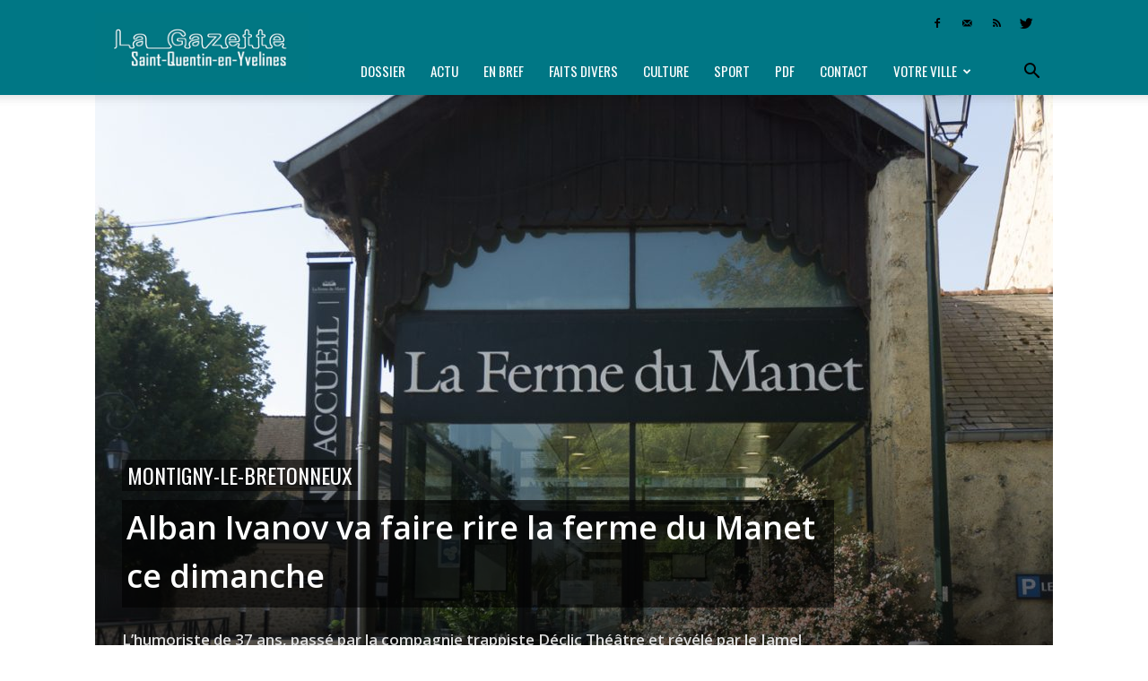

--- FILE ---
content_type: text/html; charset=UTF-8
request_url: https://lagazette-sqy.fr/2022/04/06/votreville/montigny-le-bretonneux/alban-ivanov-va-faire-rire-la-ferme-du-manet-ce-dimanche/
body_size: 17665
content:
<!doctype html > <!--[if IE 8]><html class="ie8" lang="en"> <![endif]--> <!--[if IE 9]><html class="ie9" lang="en"> <![endif]--> <!--[if gt IE 8]><!--><html lang="fr-FR"> <!--<![endif]--><head><link media="all" href="https://lagazette-sqy.fr/wp-content/cache/autoptimize/css/autoptimize_6014983334555f8d42103112fb9714a7.css" rel="stylesheet" /><link media="screen" href="https://lagazette-sqy.fr/wp-content/cache/autoptimize/css/autoptimize_af5a634aa68050622563d8acb65b777e.css" rel="stylesheet" /><title>Montigny-le-Bretonneux - Alban Ivanov va faire rire la ferme du Manet ce dimanche | La Gazette de Saint-Quentin-en-Yvelines</title><meta charset="UTF-8" /><meta name="viewport" content="width=device-width, initial-scale=1.0"><link rel="pingback" href="https://lagazette-sqy.fr/xmlrpc.php" /><meta name='robots' content='index, follow, max-image-preview:large, max-snippet:-1, max-video-preview:-1' /><meta property="og:image" content="https://lagazette-sqy.fr/wp-content/uploads/2022/04/1280-web-Montigny-ferme-Manet-culture-Alban-Ivanov-spectacle-vedette-humoriste-humour.jpg" /><link rel="icon" type="image/png" href="https://lagazette-sqy.fr/wp-content/uploads/2018/08/Favicon-GSQY_cr-16.png"><meta name="description" content="L’humoriste de 37 ans, passé par la compagnie trappiste Déclic Théâtre et révélé par le Jamel comedy club, sera à la ferme du Manet le 10 avril dans le cadre de son spectacle Vedette." /><link rel="canonical" href="https://lagazette-sqy.fr/2022/04/06/votreville/montigny-le-bretonneux/alban-ivanov-va-faire-rire-la-ferme-du-manet-ce-dimanche/" /><meta property="og:locale" content="fr_FR" /><meta property="og:type" content="article" /><meta property="og:title" content="Montigny-le-Bretonneux - Alban Ivanov va faire rire la ferme du Manet ce dimanche | La Gazette de Saint-Quentin-en-Yvelines" /><meta property="og:description" content="L’humoriste de 37 ans, passé par la compagnie trappiste Déclic Théâtre et révélé par le Jamel comedy club, sera à la ferme du Manet le 10 avril dans le cadre de son spectacle Vedette." /><meta property="og:url" content="https://lagazette-sqy.fr/2022/04/06/votreville/montigny-le-bretonneux/alban-ivanov-va-faire-rire-la-ferme-du-manet-ce-dimanche/" /><meta property="og:site_name" content="La Gazette de Saint-Quentin-en-Yvelines" /><meta property="article:publisher" content="https://www.facebook.com/pg/LaGazetteSQY/" /><meta property="article:published_time" content="2022-04-06T11:00:57+00:00" /><meta property="article:modified_time" content="2022-04-05T13:11:36+00:00" /><meta property="og:image" content="https://lagazette-sqy.fr/wp-content/uploads/2022/04/1280-web-Montigny-ferme-Manet-culture-Alban-Ivanov-spectacle-vedette-humoriste-humour.jpg" /><meta property="og:image:width" content="1280" /><meta property="og:image:height" content="853" /><meta property="og:image:type" content="image/jpeg" /><meta name="author" content="Alexis Cimolino" /><meta name="twitter:card" content="summary_large_image" /><meta name="twitter:creator" content="@LaGazetteSQY" /><meta name="twitter:site" content="@LaGazetteSQY" /><meta name="twitter:label1" content="Écrit par" /><meta name="twitter:data1" content="la rédaction" /><meta name="twitter:label2" content="Durée de lecture estimée" /><meta name="twitter:data2" content="1 minute" /> <script type="application/ld+json" class="yoast-schema-graph">{"@context":"https://schema.org","@graph":[{"@type":"Article","@id":"https://lagazette-sqy.fr/2022/04/06/votreville/montigny-le-bretonneux/alban-ivanov-va-faire-rire-la-ferme-du-manet-ce-dimanche/#article","isPartOf":{"@id":"https://lagazette-sqy.fr/2022/04/06/votreville/montigny-le-bretonneux/alban-ivanov-va-faire-rire-la-ferme-du-manet-ce-dimanche/"},"author":[{"@id":"https://lagazette-sqy.fr/#/schema/person/image/08637db7637f9b8beb3989d92f9b4841"}],"headline":"Alban Ivanov va faire rire la ferme du Manet ce dimanche","datePublished":"2022-04-06T11:00:57+00:00","dateModified":"2022-04-05T13:11:36+00:00","mainEntityOfPage":{"@id":"https://lagazette-sqy.fr/2022/04/06/votreville/montigny-le-bretonneux/alban-ivanov-va-faire-rire-la-ferme-du-manet-ce-dimanche/"},"wordCount":225,"publisher":{"@id":"https://lagazette-sqy.fr/#organization"},"image":{"@id":"https://lagazette-sqy.fr/2022/04/06/votreville/montigny-le-bretonneux/alban-ivanov-va-faire-rire-la-ferme-du-manet-ce-dimanche/#primaryimage"},"thumbnailUrl":"https://lagazette-sqy.fr/wp-content/uploads/2022/04/1280-web-Montigny-ferme-Manet-culture-Alban-Ivanov-spectacle-vedette-humoriste-humour.jpg","keywords":["CULTURE"],"articleSection":["Montigny-le-Bretonneux"],"inLanguage":"fr-FR"},{"@type":"WebPage","@id":"https://lagazette-sqy.fr/2022/04/06/votreville/montigny-le-bretonneux/alban-ivanov-va-faire-rire-la-ferme-du-manet-ce-dimanche/","url":"https://lagazette-sqy.fr/2022/04/06/votreville/montigny-le-bretonneux/alban-ivanov-va-faire-rire-la-ferme-du-manet-ce-dimanche/","name":"Montigny-le-Bretonneux - Alban Ivanov va faire rire la ferme du Manet ce dimanche | La Gazette de Saint-Quentin-en-Yvelines","isPartOf":{"@id":"https://lagazette-sqy.fr/#website"},"primaryImageOfPage":{"@id":"https://lagazette-sqy.fr/2022/04/06/votreville/montigny-le-bretonneux/alban-ivanov-va-faire-rire-la-ferme-du-manet-ce-dimanche/#primaryimage"},"image":{"@id":"https://lagazette-sqy.fr/2022/04/06/votreville/montigny-le-bretonneux/alban-ivanov-va-faire-rire-la-ferme-du-manet-ce-dimanche/#primaryimage"},"thumbnailUrl":"https://lagazette-sqy.fr/wp-content/uploads/2022/04/1280-web-Montigny-ferme-Manet-culture-Alban-Ivanov-spectacle-vedette-humoriste-humour.jpg","datePublished":"2022-04-06T11:00:57+00:00","dateModified":"2022-04-05T13:11:36+00:00","description":"L’humoriste de 37 ans, passé par la compagnie trappiste Déclic Théâtre et révélé par le Jamel comedy club, sera à la ferme du Manet le 10 avril dans le cadre de son spectacle Vedette.","breadcrumb":{"@id":"https://lagazette-sqy.fr/2022/04/06/votreville/montigny-le-bretonneux/alban-ivanov-va-faire-rire-la-ferme-du-manet-ce-dimanche/#breadcrumb"},"inLanguage":"fr-FR","potentialAction":[{"@type":"ReadAction","target":["https://lagazette-sqy.fr/2022/04/06/votreville/montigny-le-bretonneux/alban-ivanov-va-faire-rire-la-ferme-du-manet-ce-dimanche/"]}]},{"@type":"ImageObject","inLanguage":"fr-FR","@id":"https://lagazette-sqy.fr/2022/04/06/votreville/montigny-le-bretonneux/alban-ivanov-va-faire-rire-la-ferme-du-manet-ce-dimanche/#primaryimage","url":"https://lagazette-sqy.fr/wp-content/uploads/2022/04/1280-web-Montigny-ferme-Manet-culture-Alban-Ivanov-spectacle-vedette-humoriste-humour.jpg","contentUrl":"https://lagazette-sqy.fr/wp-content/uploads/2022/04/1280-web-Montigny-ferme-Manet-culture-Alban-Ivanov-spectacle-vedette-humoriste-humour.jpg","width":1280,"height":853},{"@type":"BreadcrumbList","@id":"https://lagazette-sqy.fr/2022/04/06/votreville/montigny-le-bretonneux/alban-ivanov-va-faire-rire-la-ferme-du-manet-ce-dimanche/#breadcrumb","itemListElement":[{"@type":"ListItem","position":1,"name":"Accueil","item":"https://lagazette-sqy.fr/"},{"@type":"ListItem","position":2,"name":"Alban Ivanov va faire rire la ferme du Manet ce dimanche"}]},{"@type":"WebSite","@id":"https://lagazette-sqy.fr/#website","url":"https://lagazette-sqy.fr/","name":"La Gazette de Saint-Quentin-en-Yvelines","description":"Hebdomadaire gratuit d&#039;information locale","publisher":{"@id":"https://lagazette-sqy.fr/#organization"},"potentialAction":[{"@type":"SearchAction","target":{"@type":"EntryPoint","urlTemplate":"https://lagazette-sqy.fr/?s={search_term_string}"},"query-input":"required name=search_term_string"}],"inLanguage":"fr-FR"},{"@type":"Organization","@id":"https://lagazette-sqy.fr/#organization","name":"La Gazette en Yvelines","url":"https://lagazette-sqy.fr/","logo":{"@type":"ImageObject","inLanguage":"fr-FR","@id":"https://lagazette-sqy.fr/#/schema/logo/image/","url":"https://lagazette-sqy.fr/wp-content/uploads/2018/08/300-logo-seul.jpg","contentUrl":"https://lagazette-sqy.fr/wp-content/uploads/2018/08/300-logo-seul.jpg","width":300,"height":292,"caption":"La Gazette en Yvelines"},"image":{"@id":"https://lagazette-sqy.fr/#/schema/logo/image/"},"sameAs":["https://www.facebook.com/pg/LaGazetteSQY/","https://twitter.com/LaGazetteSQY"]},{"@type":"Person","@id":"https://lagazette-sqy.fr/#/schema/person/image/08637db7637f9b8beb3989d92f9b4841","name":"Alexis Cimolino"}]}</script> <link rel="amphtml" href="https://lagazette-sqy.fr/2022/04/06/votreville/montigny-le-bretonneux/alban-ivanov-va-faire-rire-la-ferme-du-manet-ce-dimanche/amp/" /><meta name="generator" content="AMP for WP 1.0.80"/><link rel='dns-prefetch' href='//fonts.googleapis.com' /><link rel="alternate" type="application/rss+xml" title="La Gazette de Saint-Quentin-en-Yvelines &raquo; Flux" href="https://lagazette-sqy.fr/feed/" /><link rel="alternate" type="application/rss+xml" title="La Gazette de Saint-Quentin-en-Yvelines &raquo; Flux des commentaires" href="https://lagazette-sqy.fr/comments/feed/" /><link rel="alternate" title="oEmbed (JSON)" type="application/json+oembed" href="https://lagazette-sqy.fr/wp-json/oembed/1.0/embed?url=https%3A%2F%2Flagazette-sqy.fr%2F2022%2F04%2F06%2Fvotreville%2Fmontigny-le-bretonneux%2Falban-ivanov-va-faire-rire-la-ferme-du-manet-ce-dimanche%2F" /><link rel="alternate" title="oEmbed (XML)" type="text/xml+oembed" href="https://lagazette-sqy.fr/wp-json/oembed/1.0/embed?url=https%3A%2F%2Flagazette-sqy.fr%2F2022%2F04%2F06%2Fvotreville%2Fmontigny-le-bretonneux%2Falban-ivanov-va-faire-rire-la-ferme-du-manet-ce-dimanche%2F&#038;format=xml" /><link rel='stylesheet' id='google-fonts-style-css' href='https://fonts.googleapis.com/css?family=Oswald%3A400%7COpen+Sans%3A300italic%2C400%2C400italic%2C600%2C600italic%2C700%7COpen+Sans+Condensed%3A400%7CVollkorn%3A400%7CRoboto%3A300%2C400%2C400italic%2C500%2C500italic%2C700%2C900&#038;ver=8.1.2' type='text/css' media='all' /> <script type="application/json" id="wpp-json">{"sampling_active":0,"sampling_rate":100,"ajax_url":"https:\/\/lagazette-sqy.fr\/wp-json\/wordpress-popular-posts\/v1\/popular-posts","api_url":"https:\/\/lagazette-sqy.fr\/wp-json\/wordpress-popular-posts","ID":45166,"token":"3a359e45a5","lang":0,"debug":0}
//# sourceURL=wpp-json</script> <link rel="https://api.w.org/" href="https://lagazette-sqy.fr/wp-json/" /><link rel="alternate" title="JSON" type="application/json" href="https://lagazette-sqy.fr/wp-json/wp/v2/posts/45166" /><link rel="EditURI" type="application/rsd+xml" title="RSD" href="https://lagazette-sqy.fr/xmlrpc.php?rsd" /><link rel='shortlink' href='https://lagazette-sqy.fr/?p=45166' />  <script type="text/javascript">(function(url){
	if(/(?:Chrome\/26\.0\.1410\.63 Safari\/537\.31|WordfenceTestMonBot)/.test(navigator.userAgent)){ return; }
	var addEvent = function(evt, handler) {
		if (window.addEventListener) {
			document.addEventListener(evt, handler, false);
		} else if (window.attachEvent) {
			document.attachEvent('on' + evt, handler);
		}
	};
	var removeEvent = function(evt, handler) {
		if (window.removeEventListener) {
			document.removeEventListener(evt, handler, false);
		} else if (window.detachEvent) {
			document.detachEvent('on' + evt, handler);
		}
	};
	var evts = 'contextmenu dblclick drag dragend dragenter dragleave dragover dragstart drop keydown keypress keyup mousedown mousemove mouseout mouseover mouseup mousewheel scroll'.split(' ');
	var logHuman = function() {
		if (window.wfLogHumanRan) { return; }
		window.wfLogHumanRan = true;
		var wfscr = document.createElement('script');
		wfscr.type = 'text/javascript';
		wfscr.async = true;
		wfscr.src = url + '&r=' + Math.random();
		(document.getElementsByTagName('head')[0]||document.getElementsByTagName('body')[0]).appendChild(wfscr);
		for (var i = 0; i < evts.length; i++) {
			removeEvent(evts[i], logHuman);
		}
	};
	for (var i = 0; i < evts.length; i++) {
		addEvent(evts[i], logHuman);
	}
})('//lagazette-sqy.fr/?wordfence_lh=1&hid=6A14CE465572D44667F5AF439ED23870');</script> <script>window.tdwGlobal = {"adminUrl":"https:\/\/lagazette-sqy.fr\/wp-admin\/","wpRestNonce":"3a359e45a5","wpRestUrl":"https:\/\/lagazette-sqy.fr\/wp-json\/","permalinkStructure":"\/%year%\/%monthnum%\/%day%\/%category%\/%postname%\/"};</script> <!--[if lt IE 9]><script src="https://html5shim.googlecode.com/svn/trunk/html5.js"></script><![endif]-->  <script>var tdBlocksArray = []; //here we store all the items for the current page

	    //td_block class - each ajax block uses a object of this class for requests
	    function tdBlock() {
		    this.id = '';
		    this.block_type = 1; //block type id (1-234 etc)
		    this.atts = '';
		    this.td_column_number = '';
		    this.td_current_page = 1; //
		    this.post_count = 0; //from wp
		    this.found_posts = 0; //from wp
		    this.max_num_pages = 0; //from wp
		    this.td_filter_value = ''; //current live filter value
		    this.is_ajax_running = false;
		    this.td_user_action = ''; // load more or infinite loader (used by the animation)
		    this.header_color = '';
		    this.ajax_pagination_infinite_stop = ''; //show load more at page x
	    }


        // td_js_generator - mini detector
        (function(){
            var htmlTag = document.getElementsByTagName("html")[0];

            if ( navigator.userAgent.indexOf("MSIE 10.0") > -1 ) {
                htmlTag.className += ' ie10';
            }

            if ( !!navigator.userAgent.match(/Trident.*rv\:11\./) ) {
                htmlTag.className += ' ie11';
            }

            if ( /(iPad|iPhone|iPod)/g.test(navigator.userAgent) ) {
                htmlTag.className += ' td-md-is-ios';
            }

            var user_agent = navigator.userAgent.toLowerCase();
            if ( user_agent.indexOf("android") > -1 ) {
                htmlTag.className += ' td-md-is-android';
            }

            if ( -1 !== navigator.userAgent.indexOf('Mac OS X')  ) {
                htmlTag.className += ' td-md-is-os-x';
            }

            if ( /chrom(e|ium)/.test(navigator.userAgent.toLowerCase()) ) {
               htmlTag.className += ' td-md-is-chrome';
            }

            if ( -1 !== navigator.userAgent.indexOf('Firefox') ) {
                htmlTag.className += ' td-md-is-firefox';
            }

            if ( -1 !== navigator.userAgent.indexOf('Safari') && -1 === navigator.userAgent.indexOf('Chrome') ) {
                htmlTag.className += ' td-md-is-safari';
            }

            if( -1 !== navigator.userAgent.indexOf('IEMobile') ){
                htmlTag.className += ' td-md-is-iemobile';
            }

        })();




        var tdLocalCache = {};

        ( function () {
            "use strict";

            tdLocalCache = {
                data: {},
                remove: function (resource_id) {
                    delete tdLocalCache.data[resource_id];
                },
                exist: function (resource_id) {
                    return tdLocalCache.data.hasOwnProperty(resource_id) && tdLocalCache.data[resource_id] !== null;
                },
                get: function (resource_id) {
                    return tdLocalCache.data[resource_id];
                },
                set: function (resource_id, cachedData) {
                    tdLocalCache.remove(resource_id);
                    tdLocalCache.data[resource_id] = cachedData;
                }
            };
        })();

    
    
var td_viewport_interval_list=[{"limitBottom":767,"sidebarWidth":228},{"limitBottom":1018,"sidebarWidth":300},{"limitBottom":1140,"sidebarWidth":324}];
var td_animation_stack_effect="type0";
var tds_animation_stack=true;
var td_animation_stack_specific_selectors=".entry-thumb, img";
var td_animation_stack_general_selectors=".td-animation-stack img, .td-animation-stack .entry-thumb, .post img";
var td_ajax_url="https:\/\/lagazette-sqy.fr\/wp-admin\/admin-ajax.php?td_theme_name=Newspaper&v=8.1.2";
var td_get_template_directory_uri="https:\/\/lagazette-sqy.fr\/wp-content\/themes\/Newspaper";
var tds_snap_menu="snap";
var tds_logo_on_sticky="show_header_logo";
var tds_header_style="8";
var td_please_wait="Patientez s'il vous pla\u00eet...";
var td_email_user_pass_incorrect="Utilisateur ou mot de passe incorrect !";
var td_email_user_incorrect="Courriel ou nom d'utilisateur incorrect !";
var td_email_incorrect="Courriel incorrect !";
var tds_more_articles_on_post_enable="";
var tds_more_articles_on_post_time_to_wait="";
var tds_more_articles_on_post_pages_distance_from_top=0;
var tds_theme_color_site_wide="#007785";
var tds_smart_sidebar="";
var tdThemeName="Newspaper";
var td_magnific_popup_translation_tPrev="Pr\u00e9c\u00e9dente (fl\u00e8che gauche)";
var td_magnific_popup_translation_tNext="Suivante (fl\u00e8che droite)";
var td_magnific_popup_translation_tCounter="%curr% sur %total%";
var td_magnific_popup_translation_ajax_tError="Le contenu de %url% pas pu \u00eatre charg\u00e9.";
var td_magnific_popup_translation_image_tError="L'image #%curr% pas pu \u00eatre charg\u00e9.";
var tdDateNamesI18n={"month_names":["janvier","f\u00e9vrier","mars","avril","mai","juin","juillet","ao\u00fbt","septembre","octobre","novembre","d\u00e9cembre"],"month_names_short":["Jan","F\u00e9v","Mar","Avr","Mai","Juin","Juil","Ao\u00fbt","Sep","Oct","Nov","D\u00e9c"],"day_names":["dimanche","lundi","mardi","mercredi","jeudi","vendredi","samedi"],"day_names_short":["dim","lun","mar","mer","jeu","ven","sam"]};
var td_ad_background_click_link="";
var td_ad_background_click_target="";</script>    <script async src="https://www.googletagmanager.com/gtag/js?id=UA-124800254-1"></script> <script>window.dataLayer = window.dataLayer || [];
  function gtag(){dataLayer.push(arguments);}
  gtag('js', new Date());

  gtag('config', 'UA-124800254-1');</script></head><body data-rsssl=1 class="wp-singular post-template-default single single-post postid-45166 single-format-standard wp-theme-Newspaper alban-ivanov-va-faire-rire-la-ferme-du-manet-ce-dimanche global-block-template-1 single_template_3 td-animation-stack-type0 td-full-layout" itemscope="itemscope" itemtype="https://schema.org/WebPage"><div class="td-scroll-up"><i class="td-icon-menu-up"></i></div><div class="td-menu-background"></div><div id="td-mobile-nav"><div class="td-mobile-container"><div class="td-menu-socials-wrap"><div class="td-menu-socials"> <span class="td-social-icon-wrap"> <a target="_blank" href="https://www.facebook.com/LaGazetteSQY/" title="Facebook"> <i class="td-icon-font td-icon-facebook"></i> </a> </span> <span class="td-social-icon-wrap"> <a target="_blank" href="mailto:redaction@lagazette-sqy.fr" title="Mail"> <i class="td-icon-font td-icon-mail-1"></i> </a> </span> <span class="td-social-icon-wrap"> <a target="_blank" href="https://lagazette-sqy.fr/feed/" title="RSS"> <i class="td-icon-font td-icon-rss"></i> </a> </span> <span class="td-social-icon-wrap"> <a target="_blank" href="https://twitter.com/lagazettesqy" title="Twitter"> <i class="td-icon-font td-icon-twitter"></i> </a> </span></div><div class="td-mobile-close"> <a href="#"><i class="td-icon-close-mobile"></i></a></div></div><div class="td-mobile-content"><div class="menu-menu-gazette-yvelines-container"><ul id="menu-menu-gazette-yvelines" class="td-mobile-main-menu"><li id="menu-item-335" class="menu-item menu-item-type-custom menu-item-object-custom menu-item-first menu-item-335"><a href="https://lagazette-sqy.fr/tag/dossier/">Dossier</a></li><li id="menu-item-336" class="menu-item menu-item-type-custom menu-item-object-custom menu-item-336"><a href="https://lagazette-sqy.fr/tag/actu/">Actu</a></li><li id="menu-item-338" class="menu-item menu-item-type-custom menu-item-object-custom menu-item-338"><a href="https://lagazette-sqy.fr/tag/en-bref/">En bref</a></li><li id="menu-item-339" class="menu-item menu-item-type-custom menu-item-object-custom menu-item-339"><a href="https://lagazette-sqy.fr/tag/faits-divers/">Faits divers</a></li><li id="menu-item-337" class="menu-item menu-item-type-custom menu-item-object-custom menu-item-337"><a href="https://lagazette-sqy.fr/tag/culture/">Culture</a></li><li id="menu-item-342" class="menu-item menu-item-type-custom menu-item-object-custom menu-item-342"><a href="https://lagazette-sqy.fr/tag/sport/">Sport</a></li><li id="menu-item-859" class="menu-item menu-item-type-taxonomy menu-item-object-category menu-item-859"><a href="https://lagazette-sqy.fr/category/telechargez-le-journal-en-version-pdf/">PDF</a></li><li id="menu-item-17036" class="menu-item menu-item-type-post_type menu-item-object-page menu-item-17036"><a href="https://lagazette-sqy.fr/accueil/contact/">Contact</a></li><li id="menu-item-7718" class="menu-item menu-item-type-custom menu-item-object-custom menu-item-has-children menu-item-7718"><a href="#">Votre ville<i class="td-icon-menu-right td-element-after"></i></a><ul class="sub-menu"><li id="menu-item-256" class="menu-item menu-item-type-taxonomy menu-item-object-category menu-item-256"><a href="https://lagazette-sqy.fr/category/votreville/ile-de-france/">Île-de-France</a></li><li id="menu-item-271" class="menu-item menu-item-type-taxonomy menu-item-object-category menu-item-271"><a href="https://lagazette-sqy.fr/category/votreville/yvelines/">Yvelines</a></li><li id="menu-item-30446" class="menu-item menu-item-type-taxonomy menu-item-object-category menu-item-30446"><a href="https://lagazette-sqy.fr/category/votreville/saint-quentin-en-yvelines/">Saint-Quentin-en-Yvelines</a></li><li id="menu-item-30437" class="menu-item menu-item-type-taxonomy menu-item-object-category menu-item-30437"><a href="https://lagazette-sqy.fr/category/votreville/coignieres/">Coignières</a></li><li id="menu-item-30438" class="menu-item menu-item-type-taxonomy menu-item-object-category menu-item-30438"><a href="https://lagazette-sqy.fr/category/votreville/elancourt/">Élancourt</a></li><li id="menu-item-30439" class="menu-item menu-item-type-taxonomy menu-item-object-category menu-item-30439"><a href="https://lagazette-sqy.fr/category/votreville/guyancourt/">Guyancourt</a></li><li id="menu-item-30440" class="menu-item menu-item-type-taxonomy menu-item-object-category menu-item-30440"><a href="https://lagazette-sqy.fr/category/votreville/la-verriere/">La Verrière</a></li><li id="menu-item-30441" class="menu-item menu-item-type-taxonomy menu-item-object-category menu-item-30441"><a href="https://lagazette-sqy.fr/category/votreville/les-clayes-sous-bois/">Les Clayes-sous-Bois</a></li><li id="menu-item-30442" class="menu-item menu-item-type-taxonomy menu-item-object-category menu-item-30442"><a href="https://lagazette-sqy.fr/category/votreville/magny-les-hameaux/">Magny-les-Hameaux</a></li><li id="menu-item-30443" class="menu-item menu-item-type-taxonomy menu-item-object-category menu-item-30443"><a href="https://lagazette-sqy.fr/category/votreville/maurepas/">Maurepas</a></li><li id="menu-item-30444" class="menu-item menu-item-type-taxonomy menu-item-object-category current-post-ancestor current-menu-parent current-post-parent menu-item-30444"><a href="https://lagazette-sqy.fr/category/votreville/montigny-le-bretonneux/">Montigny-le-Bretonneux</a></li><li id="menu-item-30447" class="menu-item menu-item-type-taxonomy menu-item-object-category menu-item-30447"><a href="https://lagazette-sqy.fr/category/votreville/trappes/">Trappes</a></li><li id="menu-item-30445" class="menu-item menu-item-type-taxonomy menu-item-object-category menu-item-30445"><a href="https://lagazette-sqy.fr/category/votreville/plaisir/">Plaisir</a></li><li id="menu-item-30448" class="menu-item menu-item-type-taxonomy menu-item-object-category menu-item-30448"><a href="https://lagazette-sqy.fr/category/votreville/villepreux/">Villepreux</a></li><li id="menu-item-30449" class="menu-item menu-item-type-taxonomy menu-item-object-category menu-item-30449"><a href="https://lagazette-sqy.fr/category/votreville/voisins-le-bretonneux/">Voisins-le-Bretonneux</a></li></ul></li></ul></div></div></div></div><div class="td-search-background"></div><div class="td-search-wrap-mob"><div class="td-drop-down-search" aria-labelledby="td-header-search-button"><form method="get" class="td-search-form" action="https://lagazette-sqy.fr/"><div class="td-search-close"> <a href="#"><i class="td-icon-close-mobile"></i></a></div><div role="search" class="td-search-input"> <span>Recherche</span> <input id="td-header-search-mob" type="text" value="" name="s" autocomplete="off" /></div></form><div id="td-aj-search-mob"></div></div></div><div id="td-outer-wrap" class="td-theme-wrap"><div class="td-header-wrap td-header-style-8"><div class="td-container "><div class="td-header-sp-logo"> <a class="td-main-logo" href="https://lagazette-sqy.fr/"> <noscript><img src="https://lagazette-sqy.fr/wp-content/uploads/2018/08/bandeau-web_SOY_cr-272.png" alt="La Gazette de Saint-Quentin-en-Yvelines" title="La Gazette de Saint-Quentin-en-Yvelines"/></noscript><img class="lazyload" src='data:image/svg+xml,%3Csvg%20xmlns=%22http://www.w3.org/2000/svg%22%20viewBox=%220%200%20210%20140%22%3E%3C/svg%3E' data-src="https://lagazette-sqy.fr/wp-content/uploads/2018/08/bandeau-web_SOY_cr-272.png" alt="La Gazette de Saint-Quentin-en-Yvelines" title="La Gazette de Saint-Quentin-en-Yvelines"/> <span class="td-visual-hidden">La Gazette de Saint-Quentin-en-Yvelines</span> </a></div></div><div class="td-header-top-menu-full td-container-wrap "><div class="td-container"><div class="td-header-row td-header-top-menu"><div class="top-bar-style-4"><div class="td-header-sp-top-widget"> <span class="td-social-icon-wrap"> <a target="_blank" href="https://www.facebook.com/LaGazetteSQY/" title="Facebook"> <i class="td-icon-font td-icon-facebook"></i> </a> </span> <span class="td-social-icon-wrap"> <a target="_blank" href="mailto:redaction@lagazette-sqy.fr" title="Mail"> <i class="td-icon-font td-icon-mail-1"></i> </a> </span> <span class="td-social-icon-wrap"> <a target="_blank" href="https://lagazette-sqy.fr/feed/" title="RSS"> <i class="td-icon-font td-icon-rss"></i> </a> </span> <span class="td-social-icon-wrap"> <a target="_blank" href="https://twitter.com/lagazettesqy" title="Twitter"> <i class="td-icon-font td-icon-twitter"></i> </a> </span></div><div class="td-header-sp-top-menu"></div></div></div></div></div><div class="td-header-menu-wrap-full td-container-wrap "><div class="td-header-menu-wrap td-header-gradient"><div class="td-container"><div class="td-header-row td-header-main-menu"><div id="td-header-menu" role="navigation"><div id="td-top-mobile-toggle"><a href="#"><i class="td-icon-font td-icon-mobile"></i></a></div><div class="td-main-menu-logo td-logo-in-header"> <a class="td-main-logo" href="https://lagazette-sqy.fr/"> <noscript><img src="https://lagazette-sqy.fr/wp-content/uploads/2018/08/bandeau-web_SOY_cr-272.png" alt="La Gazette de Saint-Quentin-en-Yvelines" title="La Gazette de Saint-Quentin-en-Yvelines"/></noscript><img class="lazyload" src='data:image/svg+xml,%3Csvg%20xmlns=%22http://www.w3.org/2000/svg%22%20viewBox=%220%200%20210%20140%22%3E%3C/svg%3E' data-src="https://lagazette-sqy.fr/wp-content/uploads/2018/08/bandeau-web_SOY_cr-272.png" alt="La Gazette de Saint-Quentin-en-Yvelines" title="La Gazette de Saint-Quentin-en-Yvelines"/> </a></div><div class="menu-menu-gazette-yvelines-container"><ul id="menu-menu-gazette-yvelines-1" class="sf-menu"><li class="menu-item menu-item-type-custom menu-item-object-custom menu-item-first td-menu-item td-normal-menu menu-item-335"><a href="https://lagazette-sqy.fr/tag/dossier/">Dossier</a></li><li class="menu-item menu-item-type-custom menu-item-object-custom td-menu-item td-normal-menu menu-item-336"><a href="https://lagazette-sqy.fr/tag/actu/">Actu</a></li><li class="menu-item menu-item-type-custom menu-item-object-custom td-menu-item td-normal-menu menu-item-338"><a href="https://lagazette-sqy.fr/tag/en-bref/">En bref</a></li><li class="menu-item menu-item-type-custom menu-item-object-custom td-menu-item td-normal-menu menu-item-339"><a href="https://lagazette-sqy.fr/tag/faits-divers/">Faits divers</a></li><li class="menu-item menu-item-type-custom menu-item-object-custom td-menu-item td-normal-menu menu-item-337"><a href="https://lagazette-sqy.fr/tag/culture/">Culture</a></li><li class="menu-item menu-item-type-custom menu-item-object-custom td-menu-item td-normal-menu menu-item-342"><a href="https://lagazette-sqy.fr/tag/sport/">Sport</a></li><li class="menu-item menu-item-type-taxonomy menu-item-object-category td-menu-item td-normal-menu menu-item-859"><a href="https://lagazette-sqy.fr/category/telechargez-le-journal-en-version-pdf/">PDF</a></li><li class="menu-item menu-item-type-post_type menu-item-object-page td-menu-item td-normal-menu menu-item-17036"><a href="https://lagazette-sqy.fr/accueil/contact/">Contact</a></li><li class="menu-item menu-item-type-custom menu-item-object-custom menu-item-has-children td-menu-item td-normal-menu menu-item-7718"><a href="#">Votre ville</a><ul class="sub-menu"><li class="menu-item menu-item-type-taxonomy menu-item-object-category td-menu-item td-normal-menu menu-item-256"><a href="https://lagazette-sqy.fr/category/votreville/ile-de-france/">Île-de-France</a></li><li class="menu-item menu-item-type-taxonomy menu-item-object-category td-menu-item td-normal-menu menu-item-271"><a href="https://lagazette-sqy.fr/category/votreville/yvelines/">Yvelines</a></li><li class="menu-item menu-item-type-taxonomy menu-item-object-category td-menu-item td-normal-menu menu-item-30446"><a href="https://lagazette-sqy.fr/category/votreville/saint-quentin-en-yvelines/">Saint-Quentin-en-Yvelines</a></li><li class="menu-item menu-item-type-taxonomy menu-item-object-category td-menu-item td-normal-menu menu-item-30437"><a href="https://lagazette-sqy.fr/category/votreville/coignieres/">Coignières</a></li><li class="menu-item menu-item-type-taxonomy menu-item-object-category td-menu-item td-normal-menu menu-item-30438"><a href="https://lagazette-sqy.fr/category/votreville/elancourt/">Élancourt</a></li><li class="menu-item menu-item-type-taxonomy menu-item-object-category td-menu-item td-normal-menu menu-item-30439"><a href="https://lagazette-sqy.fr/category/votreville/guyancourt/">Guyancourt</a></li><li class="menu-item menu-item-type-taxonomy menu-item-object-category td-menu-item td-normal-menu menu-item-30440"><a href="https://lagazette-sqy.fr/category/votreville/la-verriere/">La Verrière</a></li><li class="menu-item menu-item-type-taxonomy menu-item-object-category td-menu-item td-normal-menu menu-item-30441"><a href="https://lagazette-sqy.fr/category/votreville/les-clayes-sous-bois/">Les Clayes-sous-Bois</a></li><li class="menu-item menu-item-type-taxonomy menu-item-object-category td-menu-item td-normal-menu menu-item-30442"><a href="https://lagazette-sqy.fr/category/votreville/magny-les-hameaux/">Magny-les-Hameaux</a></li><li class="menu-item menu-item-type-taxonomy menu-item-object-category td-menu-item td-normal-menu menu-item-30443"><a href="https://lagazette-sqy.fr/category/votreville/maurepas/">Maurepas</a></li><li class="menu-item menu-item-type-taxonomy menu-item-object-category current-post-ancestor current-menu-parent current-post-parent td-menu-item td-normal-menu menu-item-30444"><a href="https://lagazette-sqy.fr/category/votreville/montigny-le-bretonneux/">Montigny-le-Bretonneux</a></li><li class="menu-item menu-item-type-taxonomy menu-item-object-category td-menu-item td-normal-menu menu-item-30447"><a href="https://lagazette-sqy.fr/category/votreville/trappes/">Trappes</a></li><li class="menu-item menu-item-type-taxonomy menu-item-object-category td-menu-item td-normal-menu menu-item-30445"><a href="https://lagazette-sqy.fr/category/votreville/plaisir/">Plaisir</a></li><li class="menu-item menu-item-type-taxonomy menu-item-object-category td-menu-item td-normal-menu menu-item-30448"><a href="https://lagazette-sqy.fr/category/votreville/villepreux/">Villepreux</a></li><li class="menu-item menu-item-type-taxonomy menu-item-object-category td-menu-item td-normal-menu menu-item-30449"><a href="https://lagazette-sqy.fr/category/votreville/voisins-le-bretonneux/">Voisins-le-Bretonneux</a></li></ul></li></ul></div></div><div class="td-search-wrapper"><div id="td-top-search"><div class="header-search-wrap"><div class="dropdown header-search"> <a id="td-header-search-button" href="#" role="button" class="dropdown-toggle " data-toggle="dropdown"><i class="td-icon-search"></i></a> <a id="td-header-search-button-mob" href="#" role="button" class="dropdown-toggle " data-toggle="dropdown"><i class="td-icon-search"></i></a></div></div></div></div><div class="header-search-wrap"><div class="dropdown header-search"><div class="td-drop-down-search" aria-labelledby="td-header-search-button"><form method="get" class="td-search-form" action="https://lagazette-sqy.fr/"><div role="search" class="td-head-form-search-wrap"> <input id="td-header-search" type="text" value="" name="s" autocomplete="off" /><input class="wpb_button wpb_btn-inverse btn" type="submit" id="td-header-search-top" value="Recherche" /></div></form><div id="td-aj-search"></div></div></div></div></div></div></div></div><div class="td-banner-wrap-full td-container-wrap "><div class="td-container-header td-header-row td-header-header"><div class="td-header-sp-recs"><div class="td-header-rec-wrap"></div></div></div></div></div><article id="post-45166" class="td-post-template-3 post-45166 post type-post status-publish format-standard has-post-thumbnail hentry category-montigny-le-bretonneux tag-culture nc-is-auto-shared nc-auto-share-end--is-default td-container-wrap" itemscope itemtype="https://schema.org/Article"><div class="td-post-header td-container"><div class="td-crumb-container"></div><div class="td-post-header-holder td-image-gradient"><div class="td-post-featured-image"><noscript><img width="1068" height="712" class="entry-thumb" src="https://lagazette-sqy.fr/wp-content/uploads/2022/04/1280-web-Montigny-ferme-Manet-culture-Alban-Ivanov-spectacle-vedette-humoriste-humour-1068x712.jpg" srcset="https://lagazette-sqy.fr/wp-content/uploads/2022/04/1280-web-Montigny-ferme-Manet-culture-Alban-Ivanov-spectacle-vedette-humoriste-humour-1068x712.jpg 1068w, https://lagazette-sqy.fr/wp-content/uploads/2022/04/1280-web-Montigny-ferme-Manet-culture-Alban-Ivanov-spectacle-vedette-humoriste-humour-300x200.jpg 300w, https://lagazette-sqy.fr/wp-content/uploads/2022/04/1280-web-Montigny-ferme-Manet-culture-Alban-Ivanov-spectacle-vedette-humoriste-humour-768x512.jpg 768w, https://lagazette-sqy.fr/wp-content/uploads/2022/04/1280-web-Montigny-ferme-Manet-culture-Alban-Ivanov-spectacle-vedette-humoriste-humour-696x464.jpg 696w, https://lagazette-sqy.fr/wp-content/uploads/2022/04/1280-web-Montigny-ferme-Manet-culture-Alban-Ivanov-spectacle-vedette-humoriste-humour-630x420.jpg 630w, https://lagazette-sqy.fr/wp-content/uploads/2022/04/1280-web-Montigny-ferme-Manet-culture-Alban-Ivanov-spectacle-vedette-humoriste-humour-225x150.jpg 225w, https://lagazette-sqy.fr/wp-content/uploads/2022/04/1280-web-Montigny-ferme-Manet-culture-Alban-Ivanov-spectacle-vedette-humoriste-humour.jpg 1280w" sizes="(max-width: 1068px) 100vw, 1068px" alt="" title="1280-web-Montigny ferme Manet culture Alban Ivanov spectacle vedette humoriste humour"/></noscript><img width="1068" height="712" class="lazyload entry-thumb" src='data:image/svg+xml,%3Csvg%20xmlns=%22http://www.w3.org/2000/svg%22%20viewBox=%220%200%201068%20712%22%3E%3C/svg%3E' data-src="https://lagazette-sqy.fr/wp-content/uploads/2022/04/1280-web-Montigny-ferme-Manet-culture-Alban-Ivanov-spectacle-vedette-humoriste-humour-1068x712.jpg" data-srcset="https://lagazette-sqy.fr/wp-content/uploads/2022/04/1280-web-Montigny-ferme-Manet-culture-Alban-Ivanov-spectacle-vedette-humoriste-humour-1068x712.jpg 1068w, https://lagazette-sqy.fr/wp-content/uploads/2022/04/1280-web-Montigny-ferme-Manet-culture-Alban-Ivanov-spectacle-vedette-humoriste-humour-300x200.jpg 300w, https://lagazette-sqy.fr/wp-content/uploads/2022/04/1280-web-Montigny-ferme-Manet-culture-Alban-Ivanov-spectacle-vedette-humoriste-humour-768x512.jpg 768w, https://lagazette-sqy.fr/wp-content/uploads/2022/04/1280-web-Montigny-ferme-Manet-culture-Alban-Ivanov-spectacle-vedette-humoriste-humour-696x464.jpg 696w, https://lagazette-sqy.fr/wp-content/uploads/2022/04/1280-web-Montigny-ferme-Manet-culture-Alban-Ivanov-spectacle-vedette-humoriste-humour-630x420.jpg 630w, https://lagazette-sqy.fr/wp-content/uploads/2022/04/1280-web-Montigny-ferme-Manet-culture-Alban-Ivanov-spectacle-vedette-humoriste-humour-225x150.jpg 225w, https://lagazette-sqy.fr/wp-content/uploads/2022/04/1280-web-Montigny-ferme-Manet-culture-Alban-Ivanov-spectacle-vedette-humoriste-humour.jpg 1280w" data-sizes="(max-width: 1068px) 100vw, 1068px" alt="" title="1280-web-Montigny ferme Manet culture Alban Ivanov spectacle vedette humoriste humour"/></div><header class="td-post-title"><ul class="td-category"><li class="entry-category"><a  href="https://lagazette-sqy.fr/category/votreville/montigny-le-bretonneux/">Montigny-le-Bretonneux</a></li></ul><h1 class="entry-title">Alban Ivanov va faire rire la ferme du Manet ce dimanche</h1><p class="td-post-sub-title">L’humoriste de 37 ans, passé par la compagnie trappiste Déclic Théâtre et révélé par le Jamel comedy club, sera à la ferme du Manet le 10 avril dans le cadre de son spectacle Vedette.</p><div class="td-module-meta-info"><div class="td-post-author-name">Par <a href="/author/alexis-cimolino">Alexis Cimolino</a> -</div> <span class="td-post-date td-post-date-no-dot"><time class="entry-date updated td-module-date" datetime="2022-04-06T13:00:57+00:00" >6 avril 2022</time></span></div></header></div></div><div class="td-container"><div class="td-pb-row"><div class="td-pb-span8 td-main-content" role="main"><div class="td-ss-main-content"><div class="td-post-sharing td-post-sharing-top "><div class="td-default-sharing"> <a class="td-social-sharing-buttons td-social-facebook" href="https://www.facebook.com/sharer.php?u=https%3A%2F%2Flagazette-sqy.fr%2F2022%2F04%2F06%2Fvotreville%2Fmontigny-le-bretonneux%2Falban-ivanov-va-faire-rire-la-ferme-du-manet-ce-dimanche%2F" onclick="window.open(this.href, 'mywin','left=50,top=50,width=600,height=350,toolbar=0'); return false;"><i class="td-icon-facebook"></i><div class="td-social-but-text">Partager sur Facebook</div></a> <a class="td-social-sharing-buttons td-social-twitter" href="https://twitter.com/intent/tweet?text=Alban+Ivanov+va+faire+rire+la+ferme+du%C2%A0Manet+ce+dimanche&url=https%3A%2F%2Flagazette-sqy.fr%2F2022%2F04%2F06%2Fvotreville%2Fmontigny-le-bretonneux%2Falban-ivanov-va-faire-rire-la-ferme-du-manet-ce-dimanche%2F&via=LaGazetteSQY"  ><i class="td-icon-twitter"></i><div class="td-social-but-text">Tweeter</div></a> <a class="td-social-sharing-buttons td-social-google" href="https://plus.google.com/share?url=https://lagazette-sqy.fr/2022/04/06/votreville/montigny-le-bretonneux/alban-ivanov-va-faire-rire-la-ferme-du-manet-ce-dimanche/" onclick="window.open(this.href, 'mywin','left=50,top=50,width=600,height=350,toolbar=0'); return false;"><i class="td-icon-googleplus"></i></a> <a class="td-social-sharing-buttons td-social-pinterest" href="https://pinterest.com/pin/create/button/?url=https://lagazette-sqy.fr/2022/04/06/votreville/montigny-le-bretonneux/alban-ivanov-va-faire-rire-la-ferme-du-manet-ce-dimanche/&amp;media=https://lagazette-sqy.fr/wp-content/uploads/2022/04/1280-web-Montigny-ferme-Manet-culture-Alban-Ivanov-spectacle-vedette-humoriste-humour.jpg&description=Alban+Ivanov+va+faire+rire+la+ferme+du%C2%A0Manet+ce+dimanche" onclick="window.open(this.href, 'mywin','left=50,top=50,width=600,height=350,toolbar=0'); return false;"><i class="td-icon-pinterest"></i></a> <a class="td-social-sharing-buttons td-social-whatsapp" href="whatsapp://send?text=Alban+Ivanov+va+faire+rire+la+ferme+du%C2%A0Manet+ce+dimanche%20-%20https%3A%2F%2Flagazette-sqy.fr%2F2022%2F04%2F06%2Fvotreville%2Fmontigny-le-bretonneux%2Falban-ivanov-va-faire-rire-la-ferme-du-manet-ce-dimanche%2F" ><i class="td-icon-whatsapp"></i></a></div></div><div class="td-post-content"><p>Actuellement en tournée dans le cadre de son spectacle Vedette, Alban<br /> Ivanov fait étape à Montigny-le-Bretonneux, à la ferme du Manet, le dimanche 10 avril, à 17 h. L’humoriste de 37 ans, plus de 300 spectacles dont trois Olympia à guichets fermés au compteur lors de son premier spectacle Élément perturbateur, continue de démontrer son « franc-parler », « bouscule les consciences et se moque du politiquement correct », indique la description du spectacle.</p><p>Formé par la compagnie trappiste Déclic Théâtre, sous l’égide du comédien Alain Degois, dit Papy – qui a notamment lancé Jamel Debbouze –, passé par la Ligue d’improvisation des Yvelines, révélé par le Jamel comedy club, Alban Ivanov fait beaucoup participer le public à ses sketchs, en n’hésitant pas à l’interpeller de manière très directe. Ayant également fait des apparitions au cinéma ou dans des clips de rap durant sa carrière, l’humoriste d’origine russe dépeint avec humour le milieu du rap, la paternité, les pompiers, les conseillers d’orientation, les footballeurs, les boîtes de nuit et bien d’autres choses. Pour découvrir son spectacle, d’une durée d’une heure et demie, les places sont disponibles sur billetterie.montigny78.fr. Les tarifs des places vont de 26,10 euros à 30,80 euros.</p><p><strong>CREDIT PHOTO :</strong> ARCHIVES</p><div class="crp_related     "><h3>Articles similaires</h3><ul><li><a href="https://lagazette-sqy.fr/2018/10/10/votreville/saint-quentin-en-yvelines/les-compteurs-linky-sujet-de-discorde/"    target="_blank"  class="crp_link post-31151"><figure><noscript><img loading="lazy"  width="225" height="150"  src="https://lagazette-sqy.fr/wp-content/uploads/2018/10/1280-Les-Mureaux-ERDF-Linky-compteur-225x150.jpg" class="crp_thumb crp_featured" alt="Les compteurs Linky, sujet de discorde" title="Les compteurs Linky, sujet de discorde" srcset="https://lagazette-sqy.fr/wp-content/uploads/2018/10/1280-Les-Mureaux-ERDF-Linky-compteur-225x150.jpg 225w, https://lagazette-sqy.fr/wp-content/uploads/2018/10/1280-Les-Mureaux-ERDF-Linky-compteur-300x200.jpg 300w, https://lagazette-sqy.fr/wp-content/uploads/2018/10/1280-Les-Mureaux-ERDF-Linky-compteur-768x512.jpg 768w, https://lagazette-sqy.fr/wp-content/uploads/2018/10/1280-Les-Mureaux-ERDF-Linky-compteur.jpg 1280w, https://lagazette-sqy.fr/wp-content/uploads/2018/10/1280-Les-Mureaux-ERDF-Linky-compteur-696x464.jpg 696w, https://lagazette-sqy.fr/wp-content/uploads/2018/10/1280-Les-Mureaux-ERDF-Linky-compteur-1068x712.jpg 1068w, https://lagazette-sqy.fr/wp-content/uploads/2018/10/1280-Les-Mureaux-ERDF-Linky-compteur-630x420.jpg 630w" sizes="(max-width: 225px) 100vw, 225px" srcset="https://lagazette-sqy.fr/wp-content/uploads/2018/10/1280-Les-Mureaux-ERDF-Linky-compteur-225x150.jpg 225w, https://lagazette-sqy.fr/wp-content/uploads/2018/10/1280-Les-Mureaux-ERDF-Linky-compteur-300x200.jpg 300w, https://lagazette-sqy.fr/wp-content/uploads/2018/10/1280-Les-Mureaux-ERDF-Linky-compteur-768x512.jpg 768w, https://lagazette-sqy.fr/wp-content/uploads/2018/10/1280-Les-Mureaux-ERDF-Linky-compteur.jpg 1280w, https://lagazette-sqy.fr/wp-content/uploads/2018/10/1280-Les-Mureaux-ERDF-Linky-compteur-696x464.jpg 696w, https://lagazette-sqy.fr/wp-content/uploads/2018/10/1280-Les-Mureaux-ERDF-Linky-compteur-1068x712.jpg 1068w, https://lagazette-sqy.fr/wp-content/uploads/2018/10/1280-Les-Mureaux-ERDF-Linky-compteur-630x420.jpg 630w" /></noscript><img loading="lazy"  width="225" height="150"  src='data:image/svg+xml,%3Csvg%20xmlns=%22http://www.w3.org/2000/svg%22%20viewBox=%220%200%20225%20150%22%3E%3C/svg%3E' data-src="https://lagazette-sqy.fr/wp-content/uploads/2018/10/1280-Les-Mureaux-ERDF-Linky-compteur-225x150.jpg" class="lazyload crp_thumb crp_featured" alt="Les compteurs Linky, sujet de discorde" title="Les compteurs Linky, sujet de discorde" data-srcset="https://lagazette-sqy.fr/wp-content/uploads/2018/10/1280-Les-Mureaux-ERDF-Linky-compteur-225x150.jpg 225w, https://lagazette-sqy.fr/wp-content/uploads/2018/10/1280-Les-Mureaux-ERDF-Linky-compteur-300x200.jpg 300w, https://lagazette-sqy.fr/wp-content/uploads/2018/10/1280-Les-Mureaux-ERDF-Linky-compteur-768x512.jpg 768w, https://lagazette-sqy.fr/wp-content/uploads/2018/10/1280-Les-Mureaux-ERDF-Linky-compteur.jpg 1280w, https://lagazette-sqy.fr/wp-content/uploads/2018/10/1280-Les-Mureaux-ERDF-Linky-compteur-696x464.jpg 696w, https://lagazette-sqy.fr/wp-content/uploads/2018/10/1280-Les-Mureaux-ERDF-Linky-compteur-1068x712.jpg 1068w, https://lagazette-sqy.fr/wp-content/uploads/2018/10/1280-Les-Mureaux-ERDF-Linky-compteur-630x420.jpg 630w" data-sizes="(max-width: 225px) 100vw, 225px" data-srcset="https://lagazette-sqy.fr/wp-content/uploads/2018/10/1280-Les-Mureaux-ERDF-Linky-compteur-225x150.jpg 225w, https://lagazette-sqy.fr/wp-content/uploads/2018/10/1280-Les-Mureaux-ERDF-Linky-compteur-300x200.jpg 300w, https://lagazette-sqy.fr/wp-content/uploads/2018/10/1280-Les-Mureaux-ERDF-Linky-compteur-768x512.jpg 768w, https://lagazette-sqy.fr/wp-content/uploads/2018/10/1280-Les-Mureaux-ERDF-Linky-compteur.jpg 1280w, https://lagazette-sqy.fr/wp-content/uploads/2018/10/1280-Les-Mureaux-ERDF-Linky-compteur-696x464.jpg 696w, https://lagazette-sqy.fr/wp-content/uploads/2018/10/1280-Les-Mureaux-ERDF-Linky-compteur-1068x712.jpg 1068w, https://lagazette-sqy.fr/wp-content/uploads/2018/10/1280-Les-Mureaux-ERDF-Linky-compteur-630x420.jpg 630w" /></figure><span class="crp_title">Les compteurs Linky, sujet de discorde</span></a><span class="crp_date"> 10 octobre 2018</span> <span class="crp_category"><a href="https://lagazette-sqy.fr/category/votreville/saint-quentin-en-yvelines/" rel="category tag">Saint-Quentin-en-Yvelines</a></span></li><li><a href="https://lagazette-sqy.fr/2022/11/17/votreville/trappes/declic-theatre-fait-son-retour-ce-vendredi/"    target="_blank"  class="crp_link post-47394"><figure><noscript><img loading="lazy"  width="225" height="150"  src="https://lagazette-sqy.fr/wp-content/uploads/2018/08/ContextualRelatedPostsBLank.png" class="crp_thumb crp_default_thumb" alt="Declic théâtre fait son retour ce vendredi" title="Declic théâtre fait son retour ce vendredi" /></noscript><img loading="lazy"  width="225" height="150"  src='data:image/svg+xml,%3Csvg%20xmlns=%22http://www.w3.org/2000/svg%22%20viewBox=%220%200%20225%20150%22%3E%3C/svg%3E' data-src="https://lagazette-sqy.fr/wp-content/uploads/2018/08/ContextualRelatedPostsBLank.png" class="lazyload crp_thumb crp_default_thumb" alt="Declic théâtre fait son retour ce vendredi" title="Declic théâtre fait son retour ce vendredi" /></figure><span class="crp_title">Declic théâtre fait son retour ce vendredi</span></a><span class="crp_date"> 17 novembre 2022</span> <span class="crp_category"><a href="https://lagazette-sqy.fr/category/votreville/trappes/" rel="category tag">Trappes</a></span></li><li><a href="https://lagazette-sqy.fr/2022/06/28/votreville/trappes/declic-theatre-organise-un-tournoi-intergenerationnel-au-conservatoire-ce-vendredi/"    target="_blank"  class="crp_link post-46168"><figure><noscript><img loading="lazy"  width="225" height="150"  src="https://lagazette-sqy.fr/wp-content/uploads/2018/08/ContextualRelatedPostsBLank.png" class="crp_thumb crp_default_thumb" alt="Déclic Théâtre organise un tournoi intergénérationnel au conservatoire ce vendredi" title="Déclic Théâtre organise un tournoi intergénérationnel au conservatoire ce vendredi" /></noscript><img loading="lazy"  width="225" height="150"  src='data:image/svg+xml,%3Csvg%20xmlns=%22http://www.w3.org/2000/svg%22%20viewBox=%220%200%20225%20150%22%3E%3C/svg%3E' data-src="https://lagazette-sqy.fr/wp-content/uploads/2018/08/ContextualRelatedPostsBLank.png" class="lazyload crp_thumb crp_default_thumb" alt="Déclic Théâtre organise un tournoi intergénérationnel au conservatoire ce vendredi" title="Déclic Théâtre organise un tournoi intergénérationnel au conservatoire ce vendredi" /></figure><span class="crp_title">Déclic Théâtre organise un tournoi intergénérationnel au conservatoire ce&hellip;</span></a><span class="crp_date"> 28 juin 2022</span> <span class="crp_category"><a href="https://lagazette-sqy.fr/category/votreville/trappes/" rel="category tag">Trappes</a></span></li><li><a href="https://lagazette-sqy.fr/2021/05/04/votreville/plaisir/le-nouveau-cinema-ouvrira-le-19-mai/"    target="_blank"  class="crp_link post-41650"><figure><noscript><img loading="lazy"  width="225" height="150"  src="https://lagazette-sqy.fr/wp-content/uploads/2021/05/1280-Mon-grand-Plaisir-cinéma-UGC-7-225x150.jpg" class="crp_thumb crp_featured" alt="Le nouveau cinéma ouvrira le 19 mai" title="Le nouveau cinéma ouvrira le 19 mai" srcset="https://lagazette-sqy.fr/wp-content/uploads/2021/05/1280-Mon-grand-Plaisir-cinéma-UGC-7-225x150.jpg 225w, https://lagazette-sqy.fr/wp-content/uploads/2021/05/1280-Mon-grand-Plaisir-cinéma-UGC-7-300x200.jpg 300w, https://lagazette-sqy.fr/wp-content/uploads/2021/05/1280-Mon-grand-Plaisir-cinéma-UGC-7-768x512.jpg 768w, https://lagazette-sqy.fr/wp-content/uploads/2021/05/1280-Mon-grand-Plaisir-cinéma-UGC-7.jpg 1280w, https://lagazette-sqy.fr/wp-content/uploads/2021/05/1280-Mon-grand-Plaisir-cinéma-UGC-7-696x464.jpg 696w, https://lagazette-sqy.fr/wp-content/uploads/2021/05/1280-Mon-grand-Plaisir-cinéma-UGC-7-1068x712.jpg 1068w, https://lagazette-sqy.fr/wp-content/uploads/2021/05/1280-Mon-grand-Plaisir-cinéma-UGC-7-630x420.jpg 630w" sizes="(max-width: 225px) 100vw, 225px" srcset="https://lagazette-sqy.fr/wp-content/uploads/2021/05/1280-Mon-grand-Plaisir-cinéma-UGC-7-225x150.jpg 225w, https://lagazette-sqy.fr/wp-content/uploads/2021/05/1280-Mon-grand-Plaisir-cinéma-UGC-7-300x200.jpg 300w, https://lagazette-sqy.fr/wp-content/uploads/2021/05/1280-Mon-grand-Plaisir-cinéma-UGC-7-768x512.jpg 768w, https://lagazette-sqy.fr/wp-content/uploads/2021/05/1280-Mon-grand-Plaisir-cinéma-UGC-7.jpg 1280w, https://lagazette-sqy.fr/wp-content/uploads/2021/05/1280-Mon-grand-Plaisir-cinéma-UGC-7-696x464.jpg 696w, https://lagazette-sqy.fr/wp-content/uploads/2021/05/1280-Mon-grand-Plaisir-cinéma-UGC-7-1068x712.jpg 1068w, https://lagazette-sqy.fr/wp-content/uploads/2021/05/1280-Mon-grand-Plaisir-cinéma-UGC-7-630x420.jpg 630w" /></noscript><img loading="lazy"  width="225" height="150"  src='data:image/svg+xml,%3Csvg%20xmlns=%22http://www.w3.org/2000/svg%22%20viewBox=%220%200%20225%20150%22%3E%3C/svg%3E' data-src="https://lagazette-sqy.fr/wp-content/uploads/2021/05/1280-Mon-grand-Plaisir-cinéma-UGC-7-225x150.jpg" class="lazyload crp_thumb crp_featured" alt="Le nouveau cinéma ouvrira le 19 mai" title="Le nouveau cinéma ouvrira le 19 mai" data-srcset="https://lagazette-sqy.fr/wp-content/uploads/2021/05/1280-Mon-grand-Plaisir-cinéma-UGC-7-225x150.jpg 225w, https://lagazette-sqy.fr/wp-content/uploads/2021/05/1280-Mon-grand-Plaisir-cinéma-UGC-7-300x200.jpg 300w, https://lagazette-sqy.fr/wp-content/uploads/2021/05/1280-Mon-grand-Plaisir-cinéma-UGC-7-768x512.jpg 768w, https://lagazette-sqy.fr/wp-content/uploads/2021/05/1280-Mon-grand-Plaisir-cinéma-UGC-7.jpg 1280w, https://lagazette-sqy.fr/wp-content/uploads/2021/05/1280-Mon-grand-Plaisir-cinéma-UGC-7-696x464.jpg 696w, https://lagazette-sqy.fr/wp-content/uploads/2021/05/1280-Mon-grand-Plaisir-cinéma-UGC-7-1068x712.jpg 1068w, https://lagazette-sqy.fr/wp-content/uploads/2021/05/1280-Mon-grand-Plaisir-cinéma-UGC-7-630x420.jpg 630w" data-sizes="(max-width: 225px) 100vw, 225px" data-srcset="https://lagazette-sqy.fr/wp-content/uploads/2021/05/1280-Mon-grand-Plaisir-cinéma-UGC-7-225x150.jpg 225w, https://lagazette-sqy.fr/wp-content/uploads/2021/05/1280-Mon-grand-Plaisir-cinéma-UGC-7-300x200.jpg 300w, https://lagazette-sqy.fr/wp-content/uploads/2021/05/1280-Mon-grand-Plaisir-cinéma-UGC-7-768x512.jpg 768w, https://lagazette-sqy.fr/wp-content/uploads/2021/05/1280-Mon-grand-Plaisir-cinéma-UGC-7.jpg 1280w, https://lagazette-sqy.fr/wp-content/uploads/2021/05/1280-Mon-grand-Plaisir-cinéma-UGC-7-696x464.jpg 696w, https://lagazette-sqy.fr/wp-content/uploads/2021/05/1280-Mon-grand-Plaisir-cinéma-UGC-7-1068x712.jpg 1068w, https://lagazette-sqy.fr/wp-content/uploads/2021/05/1280-Mon-grand-Plaisir-cinéma-UGC-7-630x420.jpg 630w" /></figure><span class="crp_title">Le nouveau cinéma ouvrira le 19 mai</span></a><span class="crp_date"> 4 mai 2021</span> <span class="crp_category"><a href="https://lagazette-sqy.fr/category/votreville/plaisir/" rel="category tag">Plaisir</a></span></li></ul><div class="crp_clear"></div></div></div><footer><div class="td-post-source-tags"></div><div class="td-post-sharing td-post-sharing-bottom "><span class="td-post-share-title">PARTAGER</span><div class="td-default-sharing"> <a class="td-social-sharing-buttons td-social-facebook" href="https://www.facebook.com/sharer.php?u=https%3A%2F%2Flagazette-sqy.fr%2F2022%2F04%2F06%2Fvotreville%2Fmontigny-le-bretonneux%2Falban-ivanov-va-faire-rire-la-ferme-du-manet-ce-dimanche%2F" onclick="window.open(this.href, 'mywin','left=50,top=50,width=600,height=350,toolbar=0'); return false;"><i class="td-icon-facebook"></i><div class="td-social-but-text">Facebook</div></a> <a class="td-social-sharing-buttons td-social-twitter" href="https://twitter.com/intent/tweet?text=Alban+Ivanov+va+faire+rire+la+ferme+du%C2%A0Manet+ce+dimanche&url=https%3A%2F%2Flagazette-sqy.fr%2F2022%2F04%2F06%2Fvotreville%2Fmontigny-le-bretonneux%2Falban-ivanov-va-faire-rire-la-ferme-du-manet-ce-dimanche%2F&via=LaGazetteSQY"><i class="td-icon-twitter"></i><div class="td-social-but-text">Twitter</div></a> <a class="td-social-sharing-buttons td-social-google" href="https://plus.google.com/share?url=https://lagazette-sqy.fr/2022/04/06/votreville/montigny-le-bretonneux/alban-ivanov-va-faire-rire-la-ferme-du-manet-ce-dimanche/" onclick="window.open(this.href, 'mywin','left=50,top=50,width=600,height=350,toolbar=0'); return false;"><i class="td-icon-googleplus"></i></a> <a class="td-social-sharing-buttons td-social-pinterest" href="https://pinterest.com/pin/create/button/?url=https://lagazette-sqy.fr/2022/04/06/votreville/montigny-le-bretonneux/alban-ivanov-va-faire-rire-la-ferme-du-manet-ce-dimanche/&amp;media=https://lagazette-sqy.fr/wp-content/uploads/2022/04/1280-web-Montigny-ferme-Manet-culture-Alban-Ivanov-spectacle-vedette-humoriste-humour.jpg&description=Alban+Ivanov+va+faire+rire+la+ferme+du%C2%A0Manet+ce+dimanche" onclick="window.open(this.href, 'mywin','left=50,top=50,width=600,height=350,toolbar=0'); return false;"><i class="td-icon-pinterest"></i></a> <a class="td-social-sharing-buttons td-social-whatsapp" href="whatsapp://send?text=Alban+Ivanov+va+faire+rire+la+ferme+du%C2%A0Manet+ce+dimanche%20-%20https%3A%2F%2Flagazette-sqy.fr%2F2022%2F04%2F06%2Fvotreville%2Fmontigny-le-bretonneux%2Falban-ivanov-va-faire-rire-la-ferme-du-manet-ce-dimanche%2F" ><i class="td-icon-whatsapp"></i></a></div></div><div class="td-author-name vcard author" style="display: none"><span class="fn"><a href="https://lagazette-sqy.fr/author/maquette_web/">la rédaction</a></span></div> <span style="display: none;" itemprop="author" itemscope itemtype="https://schema.org/Person"><meta itemprop="name" content="la rédaction"></span><meta itemprop="datePublished" content="2022-04-06T13:00:57+00:00"><meta itemprop="dateModified" content="2022-04-05T15:11:36+02:00"><meta itemscope itemprop="mainEntityOfPage" itemType="https://schema.org/WebPage" itemid="https://lagazette-sqy.fr/2022/04/06/votreville/montigny-le-bretonneux/alban-ivanov-va-faire-rire-la-ferme-du-manet-ce-dimanche/"/><span style="display: none;" itemprop="publisher" itemscope itemtype="https://schema.org/Organization"><span style="display: none;" itemprop="logo" itemscope itemtype="https://schema.org/ImageObject"><meta itemprop="url" content="https://lagazette-sqy.fr/wp-content/uploads/2018/08/bandeau-web_SOY_cr-272.png"></span><meta itemprop="name" content="La Gazette de Saint-Quentin-en-Yvelines"></span><meta itemprop="headline " content="Alban Ivanov va faire rire la ferme du Manet ce dimanche"><span style="display: none;" itemprop="image" itemscope itemtype="https://schema.org/ImageObject"><meta itemprop="url" content="https://lagazette-sqy.fr/wp-content/uploads/2022/04/1280-web-Montigny-ferme-Manet-culture-Alban-Ivanov-spectacle-vedette-humoriste-humour.jpg"><meta itemprop="width" content="1280"><meta itemprop="height" content="853"></span></footer></div></div><div class="td-pb-span4 td-main-sidebar" role="complementary"><div class="td-ss-main-sidebar"><aside class="td_block_template_1 widget widget_newsletterwidget"><h4 class="block-title"><span>Inscrivez-vous à notre Newsletter</span></h4><div class="tnp tnp-widget"><form method="post" action="https://lagazette-sqy.fr/?na=s"> <input type="hidden" name="nr" value="widget"><input type="hidden" name="nlang" value=""><div class="tnp-field tnp-field-email"><label for="tnp-1">Votre courriel</label> <input class="tnp-email" type="email" name="ne" id="tnp-1" value="" required></div><div class="tnp-field tnp-field-button"><input class="tnp-submit" type="submit" value="S&#039;inscrire" ></div></form></div></aside><aside class="td_block_template_1 widget widget_text"><h4 class="block-title"><span>La Gazette est-elle près de chez vous ?</span></h4><div class="textwidget"><p><a href="https://lagazette-sqy.fr/accueil/contact/" target="_blank" rel="noopener"><noscript><img fetchpriority="high" decoding="async" class="aligncenter wp-image-17108 size-full" src="https://lagazette-sqy.fr/wp-content/uploads/2018/08/324-Fond-de-carte-SQY-2-RVB_cr-carre.jpg" alt="" width="324" height="324" /></noscript><img fetchpriority="high" decoding="async" class="lazyload aligncenter wp-image-17108 size-full" src='data:image/svg+xml,%3Csvg%20xmlns=%22http://www.w3.org/2000/svg%22%20viewBox=%220%200%20324%20324%22%3E%3C/svg%3E' data-src="https://lagazette-sqy.fr/wp-content/uploads/2018/08/324-Fond-de-carte-SQY-2-RVB_cr-carre.jpg" alt="" width="324" height="324" /></a></p></div></aside><aside class="td_block_template_1 widget widget_recent_entries"><h4 class="block-title"><span>Dernières nouvelles</span></h4><ul><li> <a href="https://lagazette-sqy.fr/2025/12/30/votreville/saint-quentin-en-yvelines/les-themes-forts-des-municipales-a-sqy/">Les thèmes forts des municipales à SQY</a> <span class="post-date">30 décembre 2025</span></li><li> <a href="https://lagazette-sqy.fr/wp-content/uploads/ARCHIVES%20PDF/2025/GAZETTE-LGSQY-52-2312-N340.pdf#new_tab">Edition du mardi 23 décembre 2025</a> <span class="post-date">23 décembre 2025</span></li><li> <a href="https://lagazette-sqy.fr/2025/12/16/votreville/yvelines/entre-le-departement-et-luvsq-un-partenariat-pour-mettre-lia-au-service-de-letude-darchives/">Entre le Département et l’UVSQ, un partenariat pour mettre l’IA au service de l’étude d’archives</a> <span class="post-date">16 décembre 2025</span></li><li> <a href="https://lagazette-sqy.fr/wp-content/uploads/ARCHIVES%20PDF/2025/GAZETTE-LGSQY-51-1612-N339.pdf#new_tab">Edition du mardi 16 décembre 2025</a> <span class="post-date">16 décembre 2025</span></li><li> <a href="https://lagazette-sqy.fr/2025/12/09/votreville/saint-quentin-en-yvelines/sqy-therapeutics-a-inaugure-son-nouveau-laboratoire-de-recherche-developpement/">SQY Therapeutics a inauguré son nouveau laboratoire de recherche &#038; développement</a> <span class="post-date">9 décembre 2025</span></li></ul></aside><aside class="widget_text td_block_template_1 widget widget_custom_html"><h4 class="block-title"><span>Les plus lus en ce moment</span></h4><div class="textwidget custom-html-widget"><p class="wpp-no-data">Sorry. No data so far.</p></div></aside></div></div></div></div></article><div class="td-footer-wrapper td-container-wrap "><div class="td-container"><div class="td-pb-row"><div class="td-pb-span12"></div></div><div class="td-pb-row"><div class="td-pb-span12"></div></div></div><div class="td-footer-bottom-full"><div class="td-container"><div class="td-pb-row"><div class="td-pb-span3"><aside class="footer-logo-wrap"><a href="https://lagazette-sqy.fr/"><noscript><img src="https://lagazette-sqy.fr/wp-content/uploads/2018/08/logo-seul-75.png" alt="La Gazette de Saint-Quentin-en-Yvelines" title="La Gazette de Saint-Quentin-en-Yvelines"/></noscript><img class="lazyload" src='data:image/svg+xml,%3Csvg%20xmlns=%22http://www.w3.org/2000/svg%22%20viewBox=%220%200%20210%20140%22%3E%3C/svg%3E' data-src="https://lagazette-sqy.fr/wp-content/uploads/2018/08/logo-seul-75.png" alt="La Gazette de Saint-Quentin-en-Yvelines" title="La Gazette de Saint-Quentin-en-Yvelines"/></a></aside></div><div class="td-pb-span5"><aside class="footer-text-wrap"><div class="block-title"><span>À PROPOS DE NOUS</span></div><div id="wrap" style="width : 430px; text-align:left; "><div id="right_colm" style="width:300px; float:left;"><div class="encartnoirorange"><p style="font-size:17px !important; color:#EAEAEA; font-family:'Oswald'; font-weight: 300; text-transform:uppercase;line-height: 14px !important;">Rédaction</p><p style="font-size:14px !important; color:#EAEAEA; font-family:'Oswald'; font-weight: 300; line-height: 0px !important;">redaction@lagazette-sqy.fr</p><p style="font-size:14px !important; color:#EAEAEA; font-family:'Oswald'; font-weight: 300; line-height: 0px !important;">12 avenue des Prés</p><p style="font-size:14px !important; color:#EAEAEA; font-family:'Oswald'; font-weight: 300; line-height: 0px !important;">78180 Montigny-le-Bretonneux</p><p style="font-size:17px !important; color:#EAEAEA; font-family:'Oswald'; font-weight: 300; text-transform:uppercase;line-height: 14px !important;">Direction - Édition - Publicité</p><p style="font-size:14px !important; color:#EAEAEA; font-family:'Oswald'; font-weight: 300; line-height: 0px !important;">Lahbib Eddaouidi : direction@lagazette-sqy.fr</p></div></div></aside></div><div class="td-pb-span4"><aside class="footer-social-wrap td-social-style-2"><div class="block-title"><span>SUIVEZ-NOUS</span></div> <span class="td-social-icon-wrap"> <a target="_blank" href="https://www.facebook.com/LaGazetteSQY/" title="Facebook"> <i class="td-icon-font td-icon-facebook"></i> </a> </span> <span class="td-social-icon-wrap"> <a target="_blank" href="mailto:redaction@lagazette-sqy.fr" title="Mail"> <i class="td-icon-font td-icon-mail-1"></i> </a> </span> <span class="td-social-icon-wrap"> <a target="_blank" href="https://lagazette-sqy.fr/feed/" title="RSS"> <i class="td-icon-font td-icon-rss"></i> </a> </span> <span class="td-social-icon-wrap"> <a target="_blank" href="https://twitter.com/lagazettesqy" title="Twitter"> <i class="td-icon-font td-icon-twitter"></i> </a> </span></aside></div></div></div></div></div><div class="td-sub-footer-container td-container-wrap "><div class="td-container"><div class="td-pb-row"><div class="td-pb-span td-sub-footer-menu"><div class="menu-footer-menu-container"><ul id="menu-footer-menu" class="td-subfooter-menu"><li id="menu-item-821" class="menu-item menu-item-type-post_type menu-item-object-page menu-item-first td-menu-item td-normal-menu menu-item-821"><a href="https://lagazette-sqy.fr/accueil/mentions-legales/">MENTIONS LÉGALES</a></li></ul></div></div><div class="td-pb-span td-sub-footer-copy"> &copy; LA GAZETTE DE SAINT-QUENTIN-EN-YVELINES</div></div></div></div></div> <script type="speculationrules">{"prefetch":[{"source":"document","where":{"and":[{"href_matches":"/*"},{"not":{"href_matches":["/wp-*.php","/wp-admin/*","/wp-content/uploads/*","/wp-content/*","/wp-content/plugins/*","/wp-content/themes/Newspaper/*","/*\\?(.+)"]}},{"not":{"selector_matches":"a[rel~=\"nofollow\"]"}},{"not":{"selector_matches":".no-prefetch, .no-prefetch a"}}]},"eagerness":"conservative"}]}</script>  <noscript><style>.lazyload{display:none;}</style></noscript><script data-noptimize="1">window.lazySizesConfig=window.lazySizesConfig||{};window.lazySizesConfig.loadMode=1;</script><script async data-noptimize="1" src='https://lagazette-sqy.fr/wp-content/plugins/autoptimize/classes/external/js/lazysizes.min.js?ao_version=3.1.5'></script><script type="text/javascript" id="clicktrack-adrotate-js-extra">var click_object = {"ajax_url":"https://lagazette-sqy.fr/wp-admin/admin-ajax.php"};
//# sourceURL=clicktrack-adrotate-js-extra</script> <script id="wp-emoji-settings" type="application/json">{"baseUrl":"https://s.w.org/images/core/emoji/17.0.2/72x72/","ext":".png","svgUrl":"https://s.w.org/images/core/emoji/17.0.2/svg/","svgExt":".svg","source":{"concatemoji":"https://lagazette-sqy.fr/wp-includes/js/wp-emoji-release.min.js?ver=775f61565d1eb55953404fc9deb9fb4a"}}</script> <script type="module">/*! This file is auto-generated */
const a=JSON.parse(document.getElementById("wp-emoji-settings").textContent),o=(window._wpemojiSettings=a,"wpEmojiSettingsSupports"),s=["flag","emoji"];function i(e){try{var t={supportTests:e,timestamp:(new Date).valueOf()};sessionStorage.setItem(o,JSON.stringify(t))}catch(e){}}function c(e,t,n){e.clearRect(0,0,e.canvas.width,e.canvas.height),e.fillText(t,0,0);t=new Uint32Array(e.getImageData(0,0,e.canvas.width,e.canvas.height).data);e.clearRect(0,0,e.canvas.width,e.canvas.height),e.fillText(n,0,0);const a=new Uint32Array(e.getImageData(0,0,e.canvas.width,e.canvas.height).data);return t.every((e,t)=>e===a[t])}function p(e,t){e.clearRect(0,0,e.canvas.width,e.canvas.height),e.fillText(t,0,0);var n=e.getImageData(16,16,1,1);for(let e=0;e<n.data.length;e++)if(0!==n.data[e])return!1;return!0}function u(e,t,n,a){switch(t){case"flag":return n(e,"\ud83c\udff3\ufe0f\u200d\u26a7\ufe0f","\ud83c\udff3\ufe0f\u200b\u26a7\ufe0f")?!1:!n(e,"\ud83c\udde8\ud83c\uddf6","\ud83c\udde8\u200b\ud83c\uddf6")&&!n(e,"\ud83c\udff4\udb40\udc67\udb40\udc62\udb40\udc65\udb40\udc6e\udb40\udc67\udb40\udc7f","\ud83c\udff4\u200b\udb40\udc67\u200b\udb40\udc62\u200b\udb40\udc65\u200b\udb40\udc6e\u200b\udb40\udc67\u200b\udb40\udc7f");case"emoji":return!a(e,"\ud83e\u1fac8")}return!1}function f(e,t,n,a){let r;const o=(r="undefined"!=typeof WorkerGlobalScope&&self instanceof WorkerGlobalScope?new OffscreenCanvas(300,150):document.createElement("canvas")).getContext("2d",{willReadFrequently:!0}),s=(o.textBaseline="top",o.font="600 32px Arial",{});return e.forEach(e=>{s[e]=t(o,e,n,a)}),s}function r(e){var t=document.createElement("script");t.src=e,t.defer=!0,document.head.appendChild(t)}a.supports={everything:!0,everythingExceptFlag:!0},new Promise(t=>{let n=function(){try{var e=JSON.parse(sessionStorage.getItem(o));if("object"==typeof e&&"number"==typeof e.timestamp&&(new Date).valueOf()<e.timestamp+604800&&"object"==typeof e.supportTests)return e.supportTests}catch(e){}return null}();if(!n){if("undefined"!=typeof Worker&&"undefined"!=typeof OffscreenCanvas&&"undefined"!=typeof URL&&URL.createObjectURL&&"undefined"!=typeof Blob)try{var e="postMessage("+f.toString()+"("+[JSON.stringify(s),u.toString(),c.toString(),p.toString()].join(",")+"));",a=new Blob([e],{type:"text/javascript"});const r=new Worker(URL.createObjectURL(a),{name:"wpTestEmojiSupports"});return void(r.onmessage=e=>{i(n=e.data),r.terminate(),t(n)})}catch(e){}i(n=f(s,u,c,p))}t(n)}).then(e=>{for(const n in e)a.supports[n]=e[n],a.supports.everything=a.supports.everything&&a.supports[n],"flag"!==n&&(a.supports.everythingExceptFlag=a.supports.everythingExceptFlag&&a.supports[n]);var t;a.supports.everythingExceptFlag=a.supports.everythingExceptFlag&&!a.supports.flag,a.supports.everything||((t=a.source||{}).concatemoji?r(t.concatemoji):t.wpemoji&&t.twemoji&&(r(t.twemoji),r(t.wpemoji)))});
//# sourceURL=https://lagazette-sqy.fr/wp-includes/js/wp-emoji-loader.min.js</script>  <script>jQuery().ready(function jQuery_ready() {
                    tdAjaxCount.tdGetViewsCountsAjax("post","[45166]");
                });
            

	

		(function(){
			var html_jquery_obj = jQuery('html');

			if (html_jquery_obj.length && (html_jquery_obj.is('.ie8') || html_jquery_obj.is('.ie9'))) {

				var path = 'https://lagazette-sqy.fr/wp-content/themes/Newspaper/style.css';

				jQuery.get(path, function(data) {

					var str_split_separator = '#td_css_split_separator';
					var arr_splits = data.split(str_split_separator);
					var arr_length = arr_splits.length;

					if (arr_length > 1) {

						var dir_path = 'https://lagazette-sqy.fr/wp-content/themes/Newspaper';
						var splited_css = '';

						for (var i = 0; i < arr_length; i++) {
							if (i > 0) {
								arr_splits[i] = str_split_separator + ' ' + arr_splits[i];
							}
							//jQuery('head').append('<style>' + arr_splits[i] + '</style>');

							var formated_str = arr_splits[i].replace(/\surl\(\'(?!data\:)/gi, function regex_function(str) {
								return ' url(\'' + dir_path + '/' + str.replace(/url\(\'/gi, '').replace(/^\s+|\s+$/gm,'');
							});

							splited_css += "<style>" + formated_str + "</style>";
						}

						var td_theme_css = jQuery('link#td-theme-css');

						if (td_theme_css.length) {
							td_theme_css.after(splited_css);
						}
					}
				});
			}
		})();</script> <div id="tdw-css-writer" style="display: none" class="tdw-drag-dialog tdc-window-sidebar"><header> <a title="Editor" class="tdw-tab tdc-tab-active" href="#" data-tab-content="tdw-tab-editor">Edit with Live CSS</a><div class="tdw-less-info" title="This will be red when errors are detected in your CSS and LESS"></div></header><div class="tdw-content"><div class="tdw-tabs-content tdw-tab-editor tdc-tab-content-active"> <script>(function(jQuery, undefined) {

								jQuery(window).ready(function() {

									if ( 'undefined' !== typeof tdcAdminIFrameUI ) {
										var $liveIframe  = tdcAdminIFrameUI.getLiveIframe();

										if ( $liveIframe.length ) {
											$liveIframe.load(function() {
												$liveIframe.contents().find( 'body').append( '<textarea class="tdw-css-writer-editor" style="display: none"></textarea>' );
											});
										}
									}

								});

							})(jQuery);</script> <textarea class="tdw-css-writer-editor td_live_css_uid_1_69708ca9f3a1f"></textarea><div id="td_live_css_uid_1_69708ca9f3a1f" class="td-code-editor"></div> <script>jQuery(window).load(function (){

								if ( 'undefined' !== typeof tdLiveCssInject ) {

									tdLiveCssInject.init();


									var editor_textarea = jQuery('.td_live_css_uid_1_69708ca9f3a1f');
									var languageTools = ace.require("ace/ext/language_tools");
									var tdcCompleter = {
										getCompletions: function (editor, session, pos, prefix, callback) {
											if (prefix.length === 0) {
												callback(null, []);
												return
											}

											if ('undefined' !== typeof tdcAdminIFrameUI) {

												var data = {
													error: undefined,
													getShortcode: ''
												};

												tdcIFrameData.getShortcodeFromData(data);

												if (!_.isUndefined(data.error)) {
													tdcDebug.log(data.error);
												}

												if (!_.isUndefined(data.getShortcode)) {

													var regex = /el_class=\"([A-Za-z0-9_-]*\s*)+\"/g,
														results = data.getShortcode.match(regex);

													var elClasses = {};

													for (var i = 0; i < results.length; i++) {
														var currentClasses = results[i]
															.replace('el_class="', '')
															.replace('"', '')
															.split(' ');

														for (var j = 0; j < currentClasses.length; j++) {
															if (_.isUndefined(elClasses[currentClasses[j]])) {
																elClasses[currentClasses[j]] = '';
															}
														}
													}

													var arrElClasses = [];

													for (var prop in elClasses) {
														arrElClasses.push(prop);
													}

													callback(null, arrElClasses.map(function (item) {
														return {
															name: item,
															value: item,
															meta: 'in_page'
														}
													}));
												}
											}
										}
									};
									languageTools.addCompleter(tdcCompleter);

									window.editor = ace.edit("td_live_css_uid_1_69708ca9f3a1f");

									// 'change' handler is written as function because it's called by tdc_on_add_css_live_components (of wp_footer hook)
									// We did it to reattach the existing compiled css to the new content received from server.
									window.editorChangeHandler = function () {
										//tdwState.lessWasEdited = true;

										window.onbeforeunload = function () {
											if (tdwState.lessWasEdited) {
												return "You have attempted to leave this page. Are you sure?";
											}
											return false;
										};

										var editorValue = editor.getSession().getValue();

										editor_textarea.val(editorValue);

										if ('undefined' !== typeof tdcAdminIFrameUI) {
											tdcAdminIFrameUI.getLiveIframe().contents().find('.tdw-css-writer-editor:first').val(editorValue);

											// Mark the content as modified
											// This is important for showing info when composer closes
                                            tdcMain.setContentModified();
										}

										tdLiveCssInject.less();
									};

									editor.getSession().setValue(editor_textarea.val());
									editor.getSession().on('change', editorChangeHandler);

									editor.setTheme("ace/theme/textmate");
									editor.setShowPrintMargin(false);
									editor.getSession().setMode("ace/mode/less");
									editor.setOptions({
										enableBasicAutocompletion: true,
										enableSnippets: true,
										enableLiveAutocompletion: false
									});

								}

							});</script> </div></div><footer> <a href="#" class="tdw-save-css">Save</a><div class="tdw-more-info-text">Write CSS OR LESS and hit save. CTRL + SPACE for auto-complete.</div><div class="tdw-resize"></div></footer></div> <script defer src="https://lagazette-sqy.fr/wp-content/cache/autoptimize/js/autoptimize_7bee3344897e04cace009fbb825f49ac.js"></script></body></html>